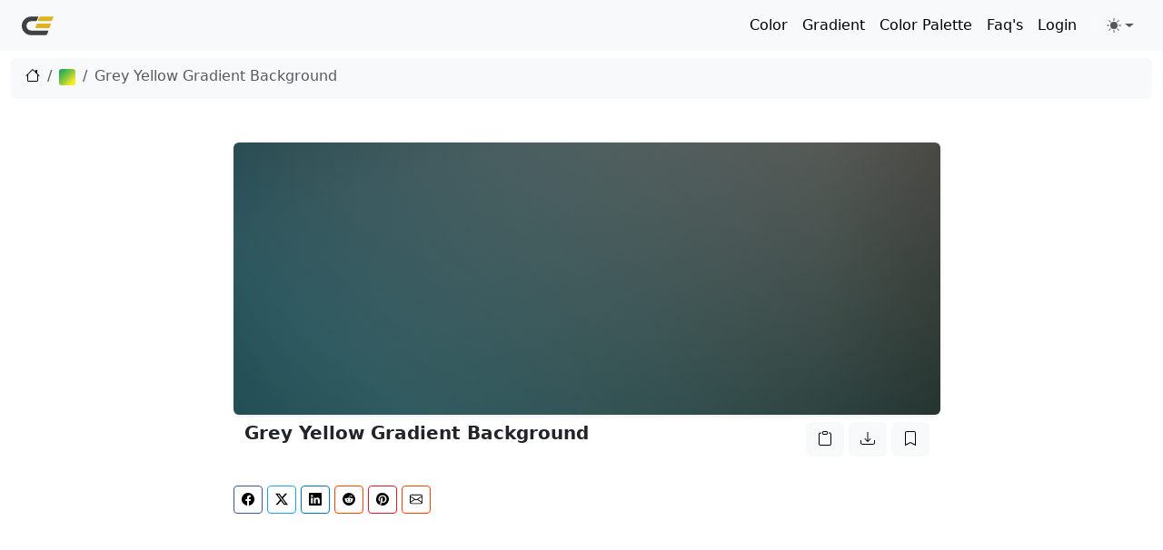

--- FILE ---
content_type: text/html; charset=utf-8
request_url: https://www.google.com/recaptcha/api2/aframe
body_size: 268
content:
<!DOCTYPE HTML><html><head><meta http-equiv="content-type" content="text/html; charset=UTF-8"></head><body><script nonce="xY2QKZIycxGEF1gveqNEzA">/** Anti-fraud and anti-abuse applications only. See google.com/recaptcha */ try{var clients={'sodar':'https://pagead2.googlesyndication.com/pagead/sodar?'};window.addEventListener("message",function(a){try{if(a.source===window.parent){var b=JSON.parse(a.data);var c=clients[b['id']];if(c){var d=document.createElement('img');d.src=c+b['params']+'&rc='+(localStorage.getItem("rc::a")?sessionStorage.getItem("rc::b"):"");window.document.body.appendChild(d);sessionStorage.setItem("rc::e",parseInt(sessionStorage.getItem("rc::e")||0)+1);localStorage.setItem("rc::h",'1763662647991');}}}catch(b){}});window.parent.postMessage("_grecaptcha_ready", "*");}catch(b){}</script></body></html>

--- FILE ---
content_type: text/javascript
request_url: https://www.crispedge.com/wp-content/themes/crispedge/js/dom-to-image.min.js
body_size: 5574
content:
/*! dom-to-image-more 07-05-2025 */
(l=>{let f=(()=>{let e=0;return{escape:function(e){return e.replace(/([.*+?^${}()|[\]/\\])/g,"\\$1")},isDataUrl:function(e){return-1!==e.search(/^(data:)/)},canvasToBlob:function(t){if(t.toBlob)return new Promise(function(e){t.toBlob(e)});return(r=>new Promise(function(e){var t=u(r.toDataURL().split(",")[1]),n=t.length,o=new Uint8Array(n);for(let e=0;e<n;e++)o[e]=t.charCodeAt(e);e(new Blob([o],{type:"image/png"}))}))(t)},resolveUrl:function(e,t){var n=document.implementation.createHTMLDocument(),o=n.createElement("base"),r=(n.head.appendChild(o),n.createElement("a"));return n.body.appendChild(r),o.href=t,r.href=e,r.href},getAndEncode:function(s){let e=d.impl.urlCache.find(function(e){return e.url===s});e||(e={url:s,promise:null},d.impl.urlCache.push(e));null===e.promise&&(d.impl.options.cacheBust&&(s+=(/\?/.test(s)?"&":"?")+(new Date).getTime()),e.promise=new Promise(function(t){let e=d.impl.options.httpTimeout,r=new XMLHttpRequest;if(r.onreadystatechange=function(){if(4===r.readyState)if(300<=r.status)n?t(n):l(`cannot fetch resource: ${s}, status: `+r.status);else{let e=new FileReader;e.onloadend=function(){t(e.result)},e.readAsDataURL(r.response)}},r.ontimeout=function(){n?t(n):l(`timeout of ${e}ms occured while fetching resource: `+s)},r.responseType="blob",r.timeout=e,0<d.impl.options.useCredentialsFilters.length&&(d.impl.options.useCredentials=0<d.impl.options.useCredentialsFilters.filter(e=>0<=s.search(e)).length),d.impl.options.useCredentials&&(r.withCredentials=!0),d.impl.options.corsImg&&0===s.indexOf("http")&&-1===s.indexOf(window.location.origin)){var i="POST"===(d.impl.options.corsImg.method||"GET").toUpperCase()?"POST":"GET";r.open(i,(d.impl.options.corsImg.url||"").replace("#{cors}",s),!0);let t=!1,n=d.impl.options.corsImg.headers||{},o=(Object.keys(n).forEach(function(e){-1!==n[e].indexOf("application/json")&&(t=!0),r.setRequestHeader(e,n[e])}),(e=>{try{return JSON.parse(JSON.stringify(e))}catch(e){l("corsImg.data is missing or invalid:"+e.toString())}})(d.impl.options.corsImg.data||""));Object.keys(o).forEach(function(e){"string"==typeof o[e]&&(o[e]=o[e].replace("#{cors}",s))}),r.send(t?JSON.stringify(o):o)}else r.open("GET",s,!0),r.send();let n;function l(e){console.error(e),t("")}d.impl.options.imagePlaceholder&&(i=d.impl.options.imagePlaceholder.split(/,/))&&i[1]&&(n=i[1])}));return e.promise},uid:function(){return"u"+("0000"+(Math.random()*Math.pow(36,4)<<0).toString(36)).slice(-4)+e++},delay:function(n){return function(t){return new Promise(function(e){setTimeout(function(){e(t)},n)})}},asArray:function(t){var n=[],o=t.length;for(let e=0;e<o;e++)n.push(t[e]);return n},escapeXhtml:function(e){return e.replace(/%/g,"%25").replace(/#/g,"%23").replace(/\n/g,"%0A")},makeImage:function(r){return"data:,"!==r?new Promise(function(e,t){let n=document.createElementNS("http://www.w3.org/2000/svg","svg"),o=new Image;d.impl.options.useCredentials&&(o.crossOrigin="use-credentials"),o.onload=function(){document.body.removeChild(n),window&&window.requestAnimationFrame?window.requestAnimationFrame(function(){e(o)}):e(o)},o.onerror=e=>{document.body.removeChild(n),t(e)},n.appendChild(o),o.src=r,document.body.appendChild(n)}):Promise.resolve()},width:function(e){var t=i(e,"width");if(!isNaN(t))return t;var t=i(e,"border-left-width"),n=i(e,"border-right-width");return e.scrollWidth+t+n},height:function(e){var t=i(e,"height");if(!isNaN(t))return t;var t=i(e,"border-top-width"),n=i(e,"border-bottom-width");return e.scrollHeight+t+n},getWindow:t,isElement:r,isElementHostForOpenShadowRoot:function(e){return r(e)&&null!==e.shadowRoot},isShadowRoot:n,isInShadowRoot:o,isHTMLElement:function(e){return e instanceof t(e).HTMLElement},isHTMLCanvasElement:function(e){return e instanceof t(e).HTMLCanvasElement},isHTMLInputElement:function(e){return e instanceof t(e).HTMLInputElement},isHTMLImageElement:function(e){return e instanceof t(e).HTMLImageElement},isHTMLLinkElement:function(e){return e instanceof t(e).HTMLLinkElement},isHTMLScriptElement:function(e){return e instanceof t(e).HTMLScriptElement},isHTMLStyleElement:function(e){return e instanceof t(e).HTMLStyleElement},isHTMLTextAreaElement:function(e){return e instanceof t(e).HTMLTextAreaElement},isShadowSlotElement:function(e){return o(e)&&e instanceof t(e).HTMLSlotElement},isSVGElement:function(e){return e instanceof t(e).SVGElement},isSVGRectElement:function(e){return e instanceof t(e).SVGRectElement},isDimensionMissing:function(e){return isNaN(e)||e<=0}};function t(e){e=e?e.ownerDocument:void 0;return(e?e.defaultView:void 0)||window||l}function n(e){return e instanceof t(e).ShadowRoot}function o(e){return null!=e&&void 0!==e.getRootNode&&n(e.getRootNode())}function r(e){return e instanceof t(e).Element}function i(t,n){if(t.nodeType===m){let e=h(t).getPropertyValue(n);if("px"===e.slice(-2))return e=e.slice(0,-2),parseFloat(e)}return NaN}})(),r=(()=>{let o=/url\((["']?)((?:\\?.)*?)\1\)/gm;return{inlineAll:function(t,o,r){if(!e(t))return Promise.resolve(t);return Promise.resolve(t).then(n).then(function(e){let n=Promise.resolve(t);return e.forEach(function(t){n=n.then(function(e){return i(e,t,o,r)})}),n})},shouldProcess:e,impl:{readUrls:n,inline:i,urlAsRegex:r}};function e(e){return-1!==e.search(o)}function n(e){for(var t,n=[];null!==(t=o.exec(e));)n.push(t[2]);return n.filter(function(e){return!f.isDataUrl(e)})}function r(e){return new RegExp(`url\\((["']?)(${f.escape(e)})\\1\\)`,"gm")}function i(n,o,t,e){return Promise.resolve(o).then(function(e){return t?f.resolveUrl(e,t):e}).then(e||f.getAndEncode).then(function(e){var t=r(o);return n.replace(t,`url($1${e}$1)`)})}})(),e={resolveAll:function(){return t().then(function(e){return Promise.all(e.map(function(e){return e.resolve()}))}).then(function(e){return e.join("\n")})},impl:{readAll:t}};function t(){return Promise.resolve(f.asArray(document.styleSheets)).then(function(e){let n=[];return e.forEach(function(t){var e=Object.getPrototypeOf(t);if(Object.prototype.hasOwnProperty.call(e,"cssRules"))try{f.asArray(t.cssRules||[]).forEach(n.push.bind(n))}catch(e){console.error("domtoimage: Error while reading CSS rules from "+t.href,e.toString())}}),n}).then(function(e){return e.filter(function(e){return e.type===CSSRule.FONT_FACE_RULE}).filter(function(e){return r.shouldProcess(e.style.getPropertyValue("src"))})}).then(function(e){return e.map(t)});function t(t){return{resolve:function(){var e=(t.parentStyleSheet||{}).href;return r.inlineAll(t.cssText,e)},src:function(){return t.style.getPropertyValue("src")}}}}let n={inlineAll:function t(e){if(!f.isElement(e))return Promise.resolve(e);return n(e).then(function(){return f.isHTMLImageElement(e)?o(e).inline():Promise.all(f.asArray(e.childNodes).map(function(e){return t(e)}))});function n(o){let e=["background","background-image"],t=e.map(function(t){let e=o.style.getPropertyValue(t),n=o.style.getPropertyPriority(t);return e?r.inlineAll(e).then(function(e){o.style.setProperty(t,e,n)}):Promise.resolve()});return Promise.all(t).then(function(){return o})}},impl:{newImage:o}};function o(n){return{inline:function(e){if(f.isDataUrl(n.src))return Promise.resolve();return Promise.resolve(n.src).then(e||f.getAndEncode).then(function(t){return new Promise(function(e){n.onload=e,n.onerror=e,n.src=t})})}}}let s={copyDefaultStyles:!0,imagePlaceholder:void 0,cacheBust:!1,useCredentials:!1,useCredentialsFilters:[],httpTimeout:3e4,styleCaching:"strict",corsImg:void 0,adjustClonedNode:void 0,filterStyles:void 0},d={toSvg:a,toPng:function(e,t){return i(e,t).then(function(e){return e.toDataURL()})},toJpeg:function(e,t){return i(e,t).then(function(e){return e.toDataURL("image/jpeg",(t?t.quality:void 0)||1)})},toBlob:function(e,t){return i(e,t).then(f.canvasToBlob)},toPixelData:function(t,e){return i(t,e).then(function(e){return e.getContext("2d").getImageData(0,0,f.width(t),f.height(t)).data})},toCanvas:i,impl:{fontFaces:e,images:n,util:f,inliner:r,urlCache:[],options:{}}},m=("object"==typeof exports&&"object"==typeof module?module.exports=d:l.domtoimage=d,("undefined"!=typeof Node?Node.ELEMENT_NODE:void 0)||1),h=(void 0!==l?l.getComputedStyle:void 0)||("undefined"!=typeof window?window.getComputedStyle:void 0)||globalThis.getComputedStyle,u=(void 0!==l?l.atob:void 0)||("undefined"!=typeof window?window.atob:void 0)||globalThis.atob;function a(e,r){let t=d.impl.util.getWindow(e);var n=r=r||{};void 0===n.copyDefaultStyles?d.impl.options.copyDefaultStyles=s.copyDefaultStyles:d.impl.options.copyDefaultStyles=n.copyDefaultStyles,d.impl.options.imagePlaceholder=(void 0===n.imagePlaceholder?s:n).imagePlaceholder,d.impl.options.cacheBust=(void 0===n.cacheBust?s:n).cacheBust,d.impl.options.corsImg=(void 0===n.corsImg?s:n).corsImg,d.impl.options.useCredentials=(void 0===n.useCredentials?s:n).useCredentials,d.impl.options.useCredentialsFilters=(void 0===n.useCredentialsFilters?s:n).useCredentialsFilters,d.impl.options.httpTimeout=(void 0===n.httpTimeout?s:n).httpTimeout,d.impl.options.styleCaching=(void 0===n.styleCaching?s:n).styleCaching;let i=[];return Promise.resolve(e).then(function(e){if(e.nodeType===m)return e;var t=e,n=e.parentNode,o=document.createElement("span");return n.replaceChild(o,t),o.append(e),i.push({parent:n,child:t,wrapper:o}),o}).then(function(e){return function l(t,s,r,u){let e=s.filter;if(t===p||f.isHTMLScriptElement(t)||f.isHTMLStyleElement(t)||f.isHTMLLinkElement(t)||null!==r&&e&&!e(t))return Promise.resolve();return Promise.resolve(t).then(n).then(o).then(function(e){return c(e,a(t))}).then(i).then(function(e){return d(e,t)});function n(e){return f.isHTMLCanvasElement(e)?f.makeImage(e.toDataURL()):e.cloneNode(!1)}function o(e){return s.adjustClonedNode&&s.adjustClonedNode(t,e,!1),Promise.resolve(e)}function i(e){return s.adjustClonedNode&&s.adjustClonedNode(t,e,!0),Promise.resolve(e)}function a(e){return f.isElementHostForOpenShadowRoot(e)?e.shadowRoot:e}function c(n,e){let o=t(e),r=Promise.resolve();if(0!==o.length){let t=h(i(e));f.asArray(o).forEach(function(e){r=r.then(function(){return l(e,s,t,u).then(function(e){e&&n.appendChild(e)})})})}return r.then(function(){return n});function i(e){return f.isShadowRoot(e)?e.host:e}function t(t){if(f.isShadowSlotElement(t)){let e=t.assignedNodes();if(e&&0<e.length)return e}return t.childNodes}}function d(u,a){return!f.isElement(u)||f.isShadowSlotElement(a)?Promise.resolve(u):Promise.resolve().then(e).then(t).then(n).then(o).then(function(){return u});function e(){function o(e,t){t.font=e.font,t.fontFamily=e.fontFamily,t.fontFeatureSettings=e.fontFeatureSettings,t.fontKerning=e.fontKerning,t.fontSize=e.fontSize,t.fontStretch=e.fontStretch,t.fontStyle=e.fontStyle,t.fontVariant=e.fontVariant,t.fontVariantCaps=e.fontVariantCaps,t.fontVariantEastAsian=e.fontVariantEastAsian,t.fontVariantLigatures=e.fontVariantLigatures,t.fontVariantNumeric=e.fontVariantNumeric,t.fontVariationSettings=e.fontVariationSettings,t.fontWeight=e.fontWeight}function e(e,t){let n=h(e);n.cssText?(t.style.cssText=n.cssText,o(n,t.style)):(y(s,e,n,r,t),null===r&&(["inset-block","inset-block-start","inset-block-end"].forEach(e=>t.style.removeProperty(e)),["left","right","top","bottom"].forEach(e=>{t.style.getPropertyValue(e)&&t.style.setProperty(e,"0px")})))}e(a,u)}function t(){let s=f.uid();function t(r){let i=h(a,r),l=i.getPropertyValue("content");if(""!==l&&"none"!==l){let e=u.getAttribute("class")||"",t=(u.setAttribute("class",e+" "+s),document.createElement("style"));function n(){let e=`.${s}:`+r,t=(i.cssText?n:o)();return document.createTextNode(e+`{${t}}`);function n(){return`${i.cssText} content: ${l};`}function o(){let e=f.asArray(i).map(t).join("; ");return e+";";function t(e){let t=i.getPropertyValue(e),n=i.getPropertyPriority(e)?" !important":"";return e+": "+t+n}}}t.appendChild(n()),u.appendChild(t)}}[":before",":after"].forEach(function(e){t(e)})}function n(){f.isHTMLTextAreaElement(a)&&(u.innerHTML=a.value),f.isHTMLInputElement(a)&&u.setAttribute("value",a.value)}function o(){f.isSVGElement(u)&&(u.setAttribute("xmlns","http://www.w3.org/2000/svg"),f.isSVGRectElement(u))&&["width","height"].forEach(function(e){let t=u.getAttribute(e);t&&u.style.setProperty(e,t)})}}}(e,r,null,t)}).then(r.disableEmbedFonts?Promise.resolve(e):c).then(g).then(function(t){r.bgcolor&&(t.style.backgroundColor=r.bgcolor);r.width&&(t.style.width=r.width+"px");r.height&&(t.style.height=r.height+"px");r.style&&Object.keys(r.style).forEach(function(e){t.style[e]=r.style[e]});let e=null;"function"==typeof r.onclone&&(e=r.onclone(t));return Promise.resolve(e).then(function(){return t})}).then(function(e){let n=r.width||f.width(e),o=r.height||f.height(e);return Promise.resolve(e).then(function(e){return e.setAttribute("xmlns","http://www.w3.org/1999/xhtml"),(new XMLSerializer).serializeToString(e)}).then(f.escapeXhtml).then(function(e){var t=(f.isDimensionMissing(n)?' width="100%"':` width="${n}"`)+(f.isDimensionMissing(o)?' height="100%"':` height="${o}"`);return`<svg xmlns="http://www.w3.org/2000/svg"${(f.isDimensionMissing(n)?"":` width="${n}"`)+(f.isDimensionMissing(o)?"":` height="${o}"`)}><foreignObject${t}>${e}</foreignObject></svg>`}).then(function(e){return"data:image/svg+xml;charset=utf-8,"+e})}).then(function(e){for(;0<i.length;){var t=i.pop();t.parent.replaceChild(t.child,t.wrapper)}return e}).then(function(e){return d.impl.urlCache=[],(()=>{p&&(document.body.removeChild(p),p=null),v&&clearTimeout(v),v=setTimeout(()=>{v=null,w={}},2e4)})(),e})}function i(r,i){return a(r,i=i||{}).then(f.makeImage).then(function(e){var t="number"!=typeof i.scale?1:i.scale,n=((e,t)=>{let n=i.width||f.width(e),o=i.height||f.height(e);return f.isDimensionMissing(n)&&(n=f.isDimensionMissing(o)?300:2*o),f.isDimensionMissing(o)&&(o=n/2),(e=document.createElement("canvas")).width=n*t,e.height=o*t,i.bgcolor&&((t=e.getContext("2d")).fillStyle=i.bgcolor,t.fillRect(0,0,e.width,e.height)),e})(r,t),o=n.getContext("2d");return o.msImageSmoothingEnabled=!1,o.imageSmoothingEnabled=!1,e&&(o.scale(t,t),o.drawImage(e,0,0)),n})}let p=null;function c(n){return e.resolveAll().then(function(e){var t;return""!==e&&(t=document.createElement("style"),n.appendChild(t),t.appendChild(document.createTextNode(e))),n})}function g(e){return n.inlineAll(e).then(function(){return e})}function y(i,l,s,u,e){let a=d.impl.options.copyDefaultStyles?((t,e)=>{var n,o=(e=>("relaxed"!==t.styleCaching?e:e.filter((e,t,n)=>0===t||t===n.length-1)).join(">"))(e=(e=>{var t=[];do{if(e.nodeType===m){var n=e.tagName;if(t.push(n),E.includes(n))break}}while(e=e.parentNode);return t})(e));{if(w[o])return w[o];e=((e,t)=>{let n=e.body;do{var o=t.pop(),o=e.createElement(o);n.appendChild(o),n=o}while(0<t.length);return n.textContent="​",n})((n=(()=>{if(p)return p.contentWindow;t=document.characterSet||"UTF-8",e=(e=document.doctype)?(`<!DOCTYPE ${s(e.name)} ${s(e.publicId)} `+s(e.systemId)).trim()+">":"",(p=document.createElement("iframe")).id="domtoimage-sandbox-"+f.uid(),p.style.visibility="hidden",p.style.position="fixed",document.body.appendChild(p);var e,t,n=p,o="domtoimage-sandbox";try{return n.contentWindow.document.write(e+`<html><head><meta charset='${t}'><title>${o}</title></head><body></body></html>`),n.contentWindow}catch(e){}var r=document.createElement("meta");r.setAttribute("charset",t);try{var i=document.implementation.createHTMLDocument(o),l=(i.head.appendChild(r),e+i.documentElement.outerHTML);return n.setAttribute("srcdoc",l),n.contentWindow}catch(e){}return n.contentDocument.head.appendChild(r),n.contentDocument.title=o,n.contentWindow;function s(e){var t;return e?((t=document.createElement("div")).innerText=e,t.innerHTML):""}})()).document,e),n=((e,t)=>{let n={},o=e.getComputedStyle(t);return f.asArray(o).forEach(function(e){n[e]="width"===e||"height"===e?"auto":o.getPropertyValue(e)}),n})(n,e);var r=e;do{var i=r.parentElement;null!==i&&i.removeChild(r),r=i}while(r&&"BODY"!==r.tagName);return w[o]=n}})(i,l):{},c=e.style;f.asArray(s).forEach(function(e){var t,n,o,r;i.filterStyles&&!i.filterStyles(l,e)||(n=s.getPropertyValue(e),o=a[e],t=u?u.getPropertyValue(e):void 0,c.getPropertyValue(e))||(n!==o||u&&n!==t)&&(o=s.getPropertyPriority(e),t=c,n=n,o=o,r=0<=["background-clip"].indexOf(e=e),o?(t.setProperty(e,n,o),r&&t.setProperty("-webkit-"+e,n,o)):(t.setProperty(e,n),r&&t.setProperty("-webkit-"+e,n)))})}let v=null,w={},E=["ADDRESS","ARTICLE","ASIDE","BLOCKQUOTE","DETAILS","DIALOG","DD","DIV","DL","DT","FIELDSET","FIGCAPTION","FIGURE","FOOTER","FORM","H1","H2","H3","H4","H5","H6","HEADER","HGROUP","HR","LI","MAIN","NAV","OL","P","PRE","SECTION","SVG","TABLE","UL","math","svg","BODY","HEAD","HTML"]})(this);
//# sourceMappingURL=dom-to-image-more.min.js.map

// Generate Random Number
const getRandomIntegerG = (min, max) => {
  min = Math.ceil(min)
  max = Math.floor(max)
  max = Math.floor(max)
  return Math.floor(Math.random() * (max - min)) + min
}
// Random integer between 5 and 9
const randomIntegerG = getRandomIntegerG(999, 9999)

       function generateImageG(ee,name) {
		   
                    var node = document.getElementById(ee);
                    domtoimage.toPng(document.getElementById(ee), {
                            quality: 0.95,
                            height: 1080,
                            width: 1920
                        })
                        .then(function(dataUrl) {
                            var link = document.createElement('a');
                            link.download = name+randomIntegerG+'.png';
                            link.href = dataUrl;
                            link.click();
                        });
			
                }
				
				            function generateImageP(ele) {
                    domtoimage.toPng(document.getElementById(ele), {
                            quality: 0.95,
                            height: 1080,
                            width: 1920
                        })
                        .then(function(dataUrl) {
                            var link = document.createElement('a');
                            link.download = 'color-palette-'+randomIntegerG+'.png';
                            link.href = dataUrl;
                            link.click();
                        });
                }
				 var cp =  document.getElementById("cp");
			cp.onclick = function() { generateImageP('paletteList');}
	          
